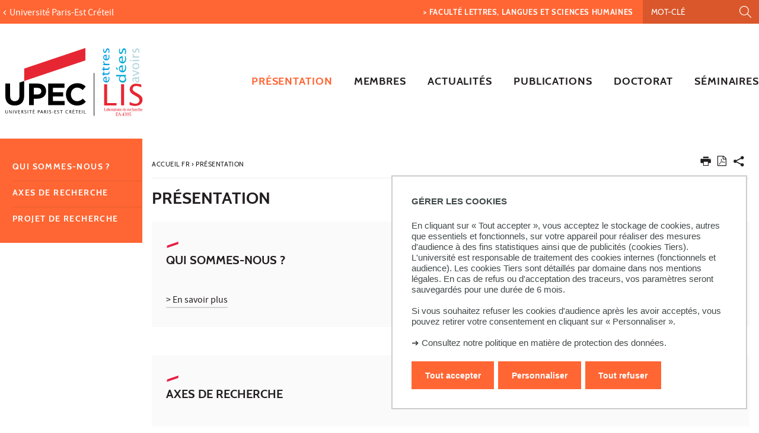

--- FILE ---
content_type: image/svg+xml
request_url: https://lis.u-pec.fr/uas/lis/LOGO/LIS-Logo-Accueil-240x130px.svg
body_size: 34798
content:
<?xml version="1.0" encoding="utf-8"?>
<!-- Generator: Adobe Illustrator 15.1.0, SVG Export Plug-In  -->
<!DOCTYPE svg PUBLIC "-//W3C//DTD SVG 1.1//EN" "http://www.w3.org/Graphics/SVG/1.1/DTD/svg11.dtd" [
	<!ENTITY ns_flows "http://ns.adobe.com/Flows/1.0/">
]>
<svg version="1.1"
	 xmlns="http://www.w3.org/2000/svg" xmlns:xlink="http://www.w3.org/1999/xlink" xmlns:a="http://ns.adobe.com/AdobeSVGViewerExtensions/3.0/"
	 x="0px" y="0px" width="240px" height="130px" viewBox="-3.999 -9 240 130" enable-background="new -3.999 -9 240 130"
	 xml:space="preserve">
<defs>
</defs>
<path d="M39.945,60.117h14.892c8.699,0,13.961,5.157,13.961,12.605v0.102c0,8.44-6.565,12.812-14.741,12.812h-6.091v10.938h-8.021
	V60.117z M54.319,78.502c4.009,0,6.352-2.396,6.352-5.521v-0.106c0-3.59-2.499-5.516-6.512-5.516h-6.193v11.144H54.319z"/>
<path d="M72.35,60.117h27.495v7.136H80.319v7.396h17.185v7.14H80.319v7.653h19.789v7.133H72.35V60.117z"/>
<path d="M102.167,78.448v-0.106c0-10.356,7.815-18.842,19.012-18.842c6.874,0,10.988,2.286,14.374,5.617l-5.105,5.886
	c-2.812-2.553-5.675-4.111-9.322-4.111c-6.143,0-10.573,5.097-10.573,11.349v0.102c0,6.254,4.322,11.461,10.573,11.461
	c4.168,0,6.72-1.667,9.585-4.272l5.104,5.158c-3.749,4.012-7.919,6.508-14.948,6.508C110.143,97.196,102.167,88.916,102.167,78.448z
	"/>
<path d="M23.748,81c0,5.783-2.968,8.75-7.863,8.75c-4.896,0-7.863-3.07-7.863-9.008V60.117H0v20.834
	c0,10.728,5.99,16.192,15.78,16.192c9.79,0,15.987-5.416,15.987-16.456l0.063-24.974l-8.083,2.755V81z"/>
<polygon fill="#E62733" points="31.841,34.665 31.841,55.156 31.853,55.673 134.978,21.03 134.978,0 "/>
<polygon points="150.152,114.546 149.197,114.546 149.197,42.18 150.152,42.18 150.152,114.546 "/>
<g>
	<g>
		<path d="M0.899,104.993v3.365c0,0.94,0.172,1.671,1.295,1.671c1.122,0,1.203-0.753,1.203-1.655v-3.381h0.634v3.636
			c0,1.175-0.528,1.944-1.868,1.944c-1.37,0-1.989-0.727-1.989-1.944v-3.636H0.899z"/>
		<path d="M6.377,104.993h0.731l2.756,4.298h0.014v-4.298h0.633v5.442H9.789l-2.764-4.301H7.01v4.301H6.377V104.993z"/>
		<path d="M12.897,104.993h0.723v5.442h-0.723V104.993z"/>
		<path d="M18.151,110.436h-0.723l-2.063-5.442h0.775l1.709,4.516l1.642-4.516h0.633L18.151,110.436z"/>
		<path d="M21.869,104.993h2.998v0.539h-2.275v1.793h1.913v0.544h-1.913v2.022h2.433v0.544h-3.156V104.993z"/>
		<path d="M26.889,104.993h1.763c0.557,0,1.469,0.294,1.469,1.367c0,0.672-0.49,1.31-1.116,1.529l1.816,2.546h-0.896l-1.575-2.31
			h-0.737v2.31h-0.725V104.993z M27.614,107.552c0.096,0.015,0.202,0.028,0.308,0.028c0.91,0,1.431-0.396,1.431-1.197
			c0-0.525-0.429-0.851-1.024-0.851h-0.714V107.552z"/>
		<path d="M32.257,109.594c0.489,0.23,0.971,0.436,1.528,0.436c0.535,0,1.017-0.318,1.017-0.882c0-1.316-2.515-1.304-2.515-2.846
			c0-0.474,0.368-1.445,1.634-1.445c0.437,0,0.858,0.067,1.272,0.217v0.67c-0.422-0.163-0.829-0.349-1.288-0.349
			c-0.662,0-0.941,0.479-0.941,0.776c0,1.116,2.56,1.208,2.56,2.85c0,0.526-0.385,1.553-1.852,1.553
			c-0.482,0-0.958-0.109-1.416-0.251V109.594z"/>
		<path d="M37.594,104.993h0.723v5.442h-0.723V104.993z"/>
		<path d="M41.999,105.532H40.07v-0.539h4.578v0.539h-1.928v4.903h-0.722V105.532z"/>
		<path d="M46.409,104.993h2.997v0.539h-2.274v1.793h1.913v0.544h-1.913v2.022h2.432v0.544h-3.155V104.993z M47.899,103.479h0.82
			l-1.001,1.085h-0.632L47.899,103.479z"/>
		<path d="M54.688,104.993h1.763c0.784,0,1.521,0.38,1.521,1.415c0,1.533-1.272,1.873-2.56,1.857v2.17h-0.724V104.993z
			 M55.412,107.728c1.084,0.057,1.792-0.263,1.792-1.259c0-0.686-0.513-0.937-0.949-0.937h-0.843V107.728z"/>
		<path d="M60.877,104.993H61.6l2.154,5.442h-0.775l-0.618-1.546h-2.395l-0.61,1.546h-0.633L60.877,104.993z M62.15,108.352
			l-0.987-2.487l-0.978,2.487H62.15z"/>
		<path d="M65.499,104.993h1.762c0.557,0,1.469,0.294,1.469,1.367c0,0.672-0.49,1.31-1.115,1.529l1.815,2.546h-0.896l-1.574-2.31
			h-0.738v2.31h-0.723V104.993z M66.221,107.552c0.099,0.015,0.203,0.028,0.31,0.028c0.911,0,1.431-0.396,1.431-1.197
			c0-0.525-0.43-0.851-1.024-0.851h-0.716V107.552z"/>
		<path d="M71.204,104.993h0.723v5.442h-0.723V104.993z"/>
		<path d="M73.974,109.594c0.49,0.23,0.972,0.436,1.529,0.436c0.535,0,1.016-0.318,1.016-0.882c0-1.316-2.514-1.304-2.514-2.846
			c0-0.474,0.369-1.445,1.634-1.445c0.437,0,0.858,0.067,1.272,0.217v0.67c-0.422-0.163-0.829-0.349-1.288-0.349
			c-0.661,0-0.941,0.479-0.941,0.776c0,1.116,2.561,1.208,2.561,2.85c0,0.526-0.385,1.553-1.853,1.553
			c-0.482,0-0.956-0.109-1.416-0.251V109.594z"/>
		<path d="M78.995,107.896h1.634v0.543h-1.634V107.896z"/>
		<path d="M82.698,104.993h2.998v0.539h-2.275v1.793h1.912v0.544h-1.912v2.022h2.433v0.544h-3.156V104.993z"/>
		<path d="M87.381,109.594c0.489,0.23,0.971,0.436,1.528,0.436c0.535,0,1.017-0.318,1.017-0.882c0-1.316-2.515-1.304-2.515-2.846
			c0-0.474,0.369-1.445,1.634-1.445c0.436,0,0.858,0.067,1.273,0.217v0.67c-0.422-0.163-0.83-0.349-1.288-0.349
			c-0.663,0-0.941,0.479-0.941,0.776c0,1.116,2.56,1.208,2.56,2.85c0,0.526-0.385,1.553-1.853,1.553
			c-0.482,0-0.956-0.109-1.415-0.251V109.594z"/>
		<path d="M94.013,105.532h-1.927v-0.539h4.577v0.539h-1.927v4.903h-0.723V105.532z"/>
		<path d="M105.795,105.79c-0.55-0.19-1.123-0.396-1.846-0.396c-1.326,0-1.755,1.193-1.755,2.324c0,1.12,0.43,2.311,1.755,2.311
			c0.79,0,1.31-0.205,1.846-0.512v0.625c-0.566,0.331-1.123,0.431-1.846,0.431c-1.688,0-2.523-1.297-2.523-2.854
			c0-1.568,0.843-2.862,2.523-2.862c0.669,0,1.264,0.104,1.846,0.248V105.79z"/>
		<path d="M107.893,104.993h1.763c0.556,0,1.468,0.294,1.468,1.367c0,0.672-0.49,1.31-1.115,1.529l1.816,2.546h-0.897l-1.574-2.31
			h-0.738v2.31h-0.723V104.993z M108.616,107.552c0.098,0.015,0.203,0.028,0.309,0.028c0.91,0,1.431-0.396,1.431-1.197
			c0-0.525-0.429-0.851-1.024-0.851h-0.716V107.552z"/>
		<path d="M113.599,104.993h2.996v0.539h-2.274v1.793h1.913v0.544h-1.913v2.022h2.434v0.544h-3.156V104.993z M115.089,103.479h0.821
			l-1.001,1.085h-0.633L115.089,103.479z"/>
		<path d="M119.915,105.532h-1.928v-0.539h4.578v0.539h-1.927v4.903h-0.724V105.532z"/>
		<path d="M124.325,104.993h2.998v0.539h-2.275v1.793h1.913v0.544h-1.913v2.022h2.434v0.544h-3.156V104.993z"/>
		<path d="M129.346,104.993h0.722v5.442h-0.722V104.993z"/>
		<path d="M132.456,104.993h0.722v4.898h2.454v0.544h-3.176V104.993z"/>
	</g>
</g>
<path fill="#E62733" d="M166.624,96.875V61.208h5.061v31.886h15.836v3.781H166.624z"/>
<path fill="#E62733" d="M195.207,96.875V61.208h5.063v35.667H195.207z"/>
<path fill="#E62733" d="M209.572,96.198v-5.011c2.874,1.316,4.978,2.113,6.302,2.386c1.326,0.272,2.553,0.41,3.686,0.41
	c2.052,0,3.672-0.558,4.859-1.676c1.188-1.115,1.781-2.453,1.781-4.013c0-1.172-0.311-2.256-0.93-3.251
	c-0.639-0.981-2.209-2.178-4.709-3.593l-2.47-1.421c-3.293-1.863-5.502-3.566-6.633-5.109c-1.131-1.542-1.695-3.254-1.695-5.136
	c0-1.685,0.449-3.267,1.343-4.746c0.897-1.476,2.104-2.636,3.612-3.468c1.509-0.838,3.41-1.256,5.704-1.256
	c2.76,0,5.674,0.459,8.743,1.374v4.628c-2.669-1.046-4.502-1.676-5.497-1.894c-0.994-0.216-1.983-0.325-2.971-0.325
	c-2.071,0-3.604,0.54-4.598,1.615c-0.996,1.078-1.491,2.178-1.491,3.304c0,0.768,0.234,1.552,0.705,2.348
	c0.471,0.797,1.104,1.479,1.898,2.048c0.797,0.571,1.886,1.251,3.275,2.037l2.566,1.447c3.324,1.878,5.541,3.599,6.657,5.155
	c1.111,1.577,1.671,3.384,1.671,5.424c0,2.78-1.063,5.19-3.183,7.23c-2.125,2.04-5.251,3.059-9.381,3.059
	c-1.274,0-2.511-0.083-3.704-0.252C213.921,97.344,212.071,96.907,209.572,96.198z"/>
<path fill="#009FE3" d="M175.073,48.713c0.371,1.423,0.558,2.642,0.558,3.654c0,1.819-0.528,3.249-1.585,4.291
	c-1.055,1.042-2.301,1.564-3.737,1.564c-0.948,0-1.849-0.231-2.703-0.69c-0.854-0.46-1.489-1.063-1.904-1.804
	c-0.414-0.746-0.621-1.621-0.621-2.626c0-1.352,0.418-2.429,1.252-3.235c0.837-0.805,2.089-1.208,3.753-1.208l0.559,0.01v7.415
	c0.892-0.115,1.579-0.338,2.061-0.669c0.483-0.333,0.86-0.775,1.129-1.328c0.27-0.552,0.404-1.254,0.404-2.106
	c0-0.432-0.032-0.863-0.098-1.293c-0.064-0.428-0.236-1.088-0.516-1.976H175.073z M169.267,55.989v-5.236
	c-1.008,0-1.729,0.231-2.164,0.695c-0.434,0.462-0.651,1.055-0.651,1.776c0,0.823,0.236,1.468,0.705,1.929
	C167.623,55.616,168.328,55.896,169.267,55.989z"/>
<path fill="#009FE3" d="M175.398,40.044c0.154,0.645,0.232,1.205,0.232,1.678c0,1.034-0.263,1.857-0.784,2.466
	c-0.525,0.608-1.271,0.913-2.234,0.913h-5.926v1.444h-1.374v-1.444h-1.831l-0.176-2.093h2.007v-3.017h1.374v3.017h5.59
	c0.707,0,1.213-0.155,1.521-0.468c0.305-0.312,0.457-0.806,0.457-1.487c0-0.275-0.039-0.613-0.119-1.009H175.398z"/>
<path fill="#009FE3" d="M175.398,31.908c0.154,0.644,0.232,1.204,0.232,1.679c0,1.034-0.263,1.855-0.784,2.464
	c-0.525,0.609-1.271,0.914-2.234,0.914h-5.926v1.444h-1.374v-1.444h-1.831l-0.176-2.093h2.007v-3.017h1.374v3.017h5.59
	c0.707,0,1.213-0.156,1.521-0.468c0.305-0.311,0.457-0.807,0.457-1.487c0-0.276-0.039-0.612-0.119-1.009H175.398z"/>
<path fill="#009FE3" d="M175.398,28.913h-10.086V26.82h1.886c-0.676-0.397-1.196-0.913-1.565-1.546s-0.553-1.322-0.553-2.067
	c0-0.211,0.015-0.436,0.048-0.669h1.707c-0.105,0.354-0.157,0.673-0.157,0.957c0,0.658,0.172,1.265,0.518,1.822
	c0.344,0.556,0.857,1.056,1.547,1.503h6.656V28.913z"/>
<path fill="#009FE3" d="M175.073,11.417c0.371,1.422,0.558,2.641,0.558,3.655c0,1.817-0.528,3.248-1.585,4.289
	c-1.055,1.043-2.301,1.563-3.737,1.563c-0.948,0-1.849-0.229-2.703-0.69c-0.854-0.46-1.489-1.062-1.904-1.805
	c-0.414-0.744-0.621-1.618-0.621-2.625c0-1.351,0.418-2.428,1.252-3.233c0.837-0.805,2.089-1.208,3.753-1.208l0.559,0.011v7.415
	c0.892-0.115,1.579-0.339,2.061-0.671c0.483-0.332,0.86-0.774,1.129-1.326c0.27-0.553,0.404-1.255,0.404-2.106
	c0-0.433-0.032-0.863-0.098-1.293c-0.064-0.43-0.236-1.088-0.516-1.976H175.073z M169.267,18.693v-5.238
	c-1.008,0-1.729,0.232-2.164,0.695c-0.434,0.462-0.651,1.055-0.651,1.775c0,0.824,0.236,1.467,0.705,1.931
	C167.623,18.32,168.328,18.599,169.267,18.693z"/>
<path fill="#009FE3" d="M175.043,8.314h-1.68c0.595-1.366,0.891-2.556,0.891-3.57c0-0.594-0.141-1.091-0.427-1.493
	c-0.285-0.399-0.642-0.6-1.069-0.6c-0.267,0-0.526,0.1-0.781,0.298c-0.254,0.199-0.511,0.656-0.772,1.373l-0.456,1.224
	c-0.339,0.943-0.736,1.631-1.188,2.063c-0.446,0.434-0.994,0.65-1.645,0.65c-0.813,0-1.488-0.337-2.028-1.012
	c-0.538-0.675-0.808-1.673-0.808-2.995c0-0.647,0.077-1.446,0.232-2.398l0.074-0.436h1.533c-0.311,1.174-0.468,2.108-0.468,2.806
	c0,0.676,0.129,1.181,0.383,1.515c0.256,0.334,0.556,0.501,0.903,0.501c0.271,0,0.517-0.113,0.733-0.34
	c0.225-0.22,0.443-0.617,0.66-1.191l0.372-1.012c0.503-1.354,0.999-2.217,1.489-2.585c0.488-0.37,1.022-0.554,1.597-0.554
	c0.553,0,1.063,0.172,1.535,0.514c0.472,0.345,0.84,0.851,1.106,1.52c0.266,0.669,0.399,1.414,0.399,2.235
	C175.63,5.786,175.435,6.948,175.043,8.314z"/>
<g>
	<g>
		<path fill="#00ABD7" d="M203.44,48.004h-2.163c0.807,0.533,1.411,1.201,1.82,2.002c0.406,0.803,0.607,1.742,0.607,2.814
			c0,1.775-0.522,3.153-1.563,4.132c-1.045,0.979-2.412,1.472-4.103,1.472c-1.826,0-3.343-0.55-4.558-1.652
			c-1.211-1.099-1.818-2.603-1.818-4.509c0-0.561,0.053-1.09,0.158-1.598c0.107-0.505,0.255-0.956,0.451-1.351
			c0.194-0.395,0.514-0.831,0.96-1.31h-6.53v-2.625h16.738V48.004z M194.665,48.004c-0.638,0.906-1.035,1.624-1.194,2.152
			c-0.16,0.527-0.238,1.099-0.238,1.711c0,1.28,0.428,2.229,1.284,2.846c0.856,0.616,1.96,0.925,3.31,0.925
			c1.254,0,2.24-0.273,2.961-0.819c0.724-0.547,1.085-1.393,1.085-2.537c0-0.729-0.159-1.45-0.479-2.166
			c-0.315-0.716-0.791-1.417-1.42-2.111H194.665z"/>
		<path fill="#00ABD7" d="M189.838,37.679l-3.137-2.878v-2.878l3.137,3.513V37.679z M203.069,29.325
			c0.426,1.784,0.636,3.313,0.636,4.583c0,2.281-0.603,4.074-1.808,5.381c-1.204,1.307-2.627,1.96-4.265,1.96
			c-1.083,0-2.112-0.289-3.086-0.865c-0.976-0.576-1.7-1.332-2.172-2.265c-0.477-0.932-0.712-2.029-0.712-3.292
			c0-1.695,0.478-3.046,1.431-4.056c0.954-1.009,2.383-1.513,4.283-1.513l0.637,0.012v9.301c1.017-0.146,1.803-0.427,2.353-0.842
			c0.551-0.417,0.979-0.971,1.288-1.664c0.307-0.692,0.461-1.573,0.461-2.641c0-0.543-0.037-1.084-0.11-1.622
			c-0.074-0.538-0.271-1.365-0.589-2.478H203.069z M196.445,38.451v-6.568c-1.153,0-1.978,0.29-2.472,0.871
			c-0.495,0.582-0.741,1.324-0.741,2.229c0,1.034,0.267,1.84,0.8,2.421C194.566,37.982,195.368,38.332,196.445,38.451z"/>
		<path fill="#00ABD7" d="M203.069,14.123c0.426,1.785,0.636,3.312,0.636,4.583c0,2.281-0.603,4.074-1.808,5.381
			c-1.204,1.306-2.627,1.961-4.265,1.961c-1.083,0-2.112-0.288-3.086-0.866c-0.976-0.576-1.7-1.331-2.172-2.264
			c-0.477-0.933-0.712-2.03-0.712-3.292c0-1.695,0.478-3.046,1.431-4.056c0.954-1.01,2.383-1.514,4.283-1.514l0.637,0.013v9.3
			c1.017-0.146,1.803-0.427,2.353-0.842c0.551-0.417,0.979-0.971,1.288-1.664c0.307-0.692,0.461-1.572,0.461-2.641
			c0-0.542-0.037-1.083-0.11-1.622c-0.074-0.539-0.271-1.365-0.589-2.479H203.069z M196.445,23.25V16.68
			c-1.153,0-1.978,0.291-2.472,0.872c-0.495,0.58-0.741,1.324-0.741,2.228c0,1.033,0.267,1.839,0.8,2.42
			C194.566,22.781,195.368,23.13,196.445,23.25z"/>
		<path fill="#00ABD7" d="M203.039,10.232h-1.92c0.679-1.714,1.018-3.207,1.018-4.477c0-0.746-0.163-1.371-0.487-1.872
			c-0.325-0.501-0.733-0.753-1.222-0.753c-0.305,0-0.602,0.124-0.893,0.374c-0.288,0.249-0.584,0.825-0.88,1.722l-0.52,1.535
			c-0.39,1.184-0.841,2.047-1.359,2.59c-0.509,0.543-1.136,0.814-1.877,0.814c-0.927,0-1.697-0.423-2.314-1.269
			c-0.615-0.847-0.922-2.099-0.922-3.756c0-0.811,0.088-1.814,0.266-3.007l0.083-0.548h1.749c-0.352,1.473-0.528,2.645-0.528,3.52
			c0,0.848,0.145,1.481,0.436,1.9c0.289,0.419,0.632,0.629,1.028,0.629c0.312,0,0.592-0.143,0.838-0.427
			c0.257-0.276,0.507-0.774,0.755-1.495l0.424-1.268c0.573-1.7,1.139-2.781,1.698-3.244c0.56-0.463,1.168-0.694,1.824-0.694
			c0.631,0,1.213,0.215,1.752,0.646c0.535,0.431,0.957,1.066,1.262,1.906c0.305,0.838,0.456,1.774,0.456,2.805
			C203.705,7.062,203.482,8.519,203.039,10.232z"/>
	</g>
</g>
<g>
	<g>
		<path fill="#B3D5DC" d="M224.294,51.585c0.549,0.606,0.966,1.205,1.245,1.792c0.279,0.591,0.417,1.168,0.417,1.733
			c0,0.794-0.259,1.529-0.777,2.214c-0.515,0.681-1.269,1.021-2.262,1.021c-1.089,0-1.987-0.475-2.697-1.426
			c-0.71-0.952-1.065-2.472-1.065-4.563v-0.476h-1.34c-0.532,0-0.919,0.072-1.162,0.219c-0.242,0.144-0.431,0.37-0.567,0.678
			s-0.204,0.691-0.204,1.148c0,1.057,0.327,2.211,0.978,3.462h-1.661c-0.55-1.37-0.826-2.659-0.826-3.871
			c0-0.661,0.104-1.269,0.312-1.822c0.208-0.556,0.534-0.997,0.98-1.326c0.445-0.331,1.163-0.498,2.147-0.498h5.021
			c0.56,0,0.937-0.043,1.13-0.131c0.192-0.088,0.344-0.214,0.444-0.373c0.1-0.16,0.153-0.345,0.153-0.556
			c0-0.087-0.015-0.217-0.041-0.388l1.11-0.143c0.219,0.457,0.327,0.959,0.327,1.512c0,0.366-0.119,0.72-0.358,1.059
			C225.363,51.191,224.927,51.436,224.294,51.585z M223.204,51.881h-2.867l-0.02,0.654c0,1.078,0.204,1.98,0.611,2.71
			c0.408,0.729,0.963,1.093,1.664,1.093c0.481,0,0.889-0.18,1.224-0.537c0.334-0.357,0.498-0.773,0.498-1.255
			c0-0.429-0.093-0.866-0.278-1.311C223.847,52.791,223.57,52.341,223.204,51.881z"/>
		<path fill="#B3D5DC" d="M225.702,43.554l-11.077,4.12v-2.015l8.619-3.216l-8.619-3.404v-1.869l11.077,4.375V43.554z"/>
		<path fill="#B3D5DC" d="M225.957,30.632c0,1.056-0.215,1.973-0.649,2.751c-0.431,0.779-1.11,1.397-2.04,1.853
			c-0.929,0.456-1.964,0.684-3.108,0.684c-1.074,0-2.074-0.208-2.996-0.624c-0.923-0.415-1.617-1.018-2.088-1.811
			c-0.469-0.792-0.703-1.744-0.703-2.854c0-1.055,0.213-1.974,0.644-2.756c0.428-0.782,1.108-1.4,2.04-1.853
			c0.934-0.452,1.967-0.679,3.104-0.679c1.09,0,2.096,0.21,3.017,0.632c0.921,0.423,1.615,1.027,2.081,1.813
			C225.724,28.575,225.957,29.523,225.957,30.632z M224.447,30.637c0-1.002-0.373-1.78-1.117-2.333
			c-0.746-0.553-1.803-0.829-3.171-0.829c-1.374,0-2.432,0.277-3.171,0.834c-0.738,0.556-1.106,1.332-1.106,2.327
			c0,0.996,0.368,1.77,1.106,2.323c0.739,0.552,1.797,0.828,3.171,0.828c1.368,0,2.425-0.276,3.171-0.828
			C224.074,32.407,224.447,31.633,224.447,30.637z"/>
		<path fill="#B3D5DC" d="M212.617,22.214h-2.007v-2.009h2.007V22.214z M225.702,22.214h-11.077v-2.009h11.077V22.214z"/>
		<path fill="#B3D5DC" d="M225.702,16.176h-11.077v-2.01h2.073c-0.742-0.38-1.314-0.875-1.72-1.484
			c-0.405-0.607-0.606-1.269-0.606-1.982c0-0.205,0.017-0.418,0.052-0.644h1.875c-0.115,0.34-0.173,0.646-0.173,0.919
			c0,0.632,0.189,1.215,0.567,1.749c0.376,0.534,0.942,1.015,1.699,1.442h7.31V16.176z"/>
		<path fill="#B3D5DC" d="M225.315,8.038h-1.846c0.651-1.312,0.978-2.455,0.978-3.426c0-0.571-0.156-1.049-0.469-1.433
			c-0.313-0.385-0.705-0.577-1.174-0.577c-0.293,0-0.578,0.097-0.86,0.287c-0.277,0.191-0.56,0.63-0.846,1.319l-0.501,1.174
			c-0.375,0.906-0.809,1.567-1.305,1.982c-0.492,0.416-1.093,0.623-1.808,0.623c-0.893,0-1.633-0.324-2.224-0.972
			c-0.595-0.648-0.89-1.606-0.89-2.875c0-0.62,0.084-1.388,0.253-2.301l0.084-0.419h1.682c-0.34,1.127-0.509,2.024-0.509,2.693
			c0,0.649,0.14,1.134,0.417,1.455c0.28,0.32,0.61,0.482,0.991,0.482c0.299,0,0.569-0.11,0.807-0.327
			c0.244-0.211,0.487-0.593,0.725-1.145l0.409-0.971c0.551-1.301,1.097-2.128,1.633-2.483c0.539-0.353,1.124-0.531,1.754-0.531
			c0.607,0,1.168,0.165,1.685,0.495c0.52,0.331,0.925,0.816,1.218,1.459c0.29,0.642,0.438,1.358,0.438,2.146
			C225.957,5.611,225.743,6.726,225.315,8.038z"/>
	</g>
</g>
<path fill="#E62733" d="M170.101,106.322h-3.472v-0.201l0.063-0.002c0.26-0.02,0.416-0.057,0.465-0.113
	c0.048-0.056,0.071-0.231,0.071-0.523v-3.122c0-0.294-0.023-0.469-0.071-0.526c-0.049-0.053-0.205-0.09-0.465-0.108l-0.063-0.007
	v-0.2h1.881v0.2l-0.061,0.007c-0.264,0.019-0.418,0.056-0.465,0.108c-0.049,0.058-0.073,0.232-0.073,0.526v3.122
	c0,0.287,0.022,0.454,0.066,0.497c0.044,0.042,0.209,0.064,0.5,0.064h0.495c0.392,0,0.617-0.022,0.672-0.068
	c0.059-0.043,0.095-0.228,0.112-0.548l0.002-0.064h0.342V106.322z"/>
<path fill="#E62733" d="M172.029,105.842c-0.381,0.375-0.758,0.563-1.129,0.563c-0.3,0-0.549-0.097-0.746-0.284
	c-0.2-0.189-0.3-0.429-0.3-0.715c0-0.332,0.13-0.605,0.389-0.813c0.298-0.238,0.799-0.357,1.507-0.357h0.134v-0.439
	c0-0.554-0.211-0.833-0.634-0.833c-0.197,0-0.371,0.062-0.522,0.184c-0.09,0.07-0.146,0.222-0.17,0.45l-0.002,0.061h-0.435v-0.646
	c0.447-0.196,0.868-0.294,1.252-0.294c0.766,0,1.149,0.351,1.149,1.057v1.57c0,0.282,0.025,0.481,0.073,0.596
	c0.049,0.114,0.134,0.173,0.254,0.173c0.045,0,0.101-0.011,0.173-0.031l0.019,0.241c-0.152,0.054-0.291,0.082-0.412,0.082
	C172.314,106.404,172.114,106.217,172.029,105.842z M171.883,105.768v-1.333h-0.15c-0.378,0-0.671,0.078-0.883,0.233
	c-0.213,0.157-0.319,0.372-0.319,0.646c0,0.203,0.066,0.371,0.198,0.509c0.132,0.133,0.298,0.201,0.495,0.201
	C171.41,106.024,171.63,105.939,171.883,105.768z"/>
<path fill="#E62733" d="M172.992,106.36v-4.322c0-0.292-0.022-0.468-0.071-0.525c-0.049-0.056-0.203-0.093-0.467-0.11l-0.061-0.004
	v-0.202h1.239v2.26c0.16-0.246,0.345-0.431,0.551-0.555c0.207-0.123,0.437-0.185,0.688-0.185c0.398,0,0.715,0.155,0.951,0.472
	c0.236,0.313,0.354,0.734,0.354,1.265c0,0.591-0.136,1.062-0.405,1.42c-0.271,0.353-0.63,0.531-1.078,0.531
	c-0.205,0-0.397-0.039-0.574-0.121c-0.179-0.079-0.34-0.2-0.487-0.36h-0.039l-0.079,0.438H172.992z M173.632,105.67
	c0.171,0.125,0.339,0.219,0.502,0.282c0.161,0.063,0.32,0.094,0.477,0.094c0.297,0,0.52-0.118,0.667-0.354
	c0.147-0.235,0.221-0.588,0.221-1.063c0-0.5-0.071-0.874-0.213-1.127c-0.145-0.249-0.361-0.375-0.647-0.375
	c-0.193,0-0.373,0.048-0.54,0.139c-0.167,0.094-0.323,0.231-0.466,0.416V105.67z"/>
<path fill="#E62733" d="M177.876,106.404c-0.519,0-0.93-0.165-1.23-0.496c-0.301-0.33-0.451-0.781-0.451-1.352
	c0-0.567,0.15-1.018,0.451-1.347c0.301-0.331,0.712-0.493,1.23-0.493c0.52,0,0.933,0.162,1.229,0.493
	c0.301,0.329,0.452,0.779,0.452,1.347c0,0.57-0.152,1.021-0.453,1.352C178.805,106.239,178.395,106.404,177.876,106.404z
	 M177.874,106.206c0.29,0,0.528-0.155,0.719-0.467c0.191-0.312,0.287-0.703,0.287-1.178c0-0.473-0.096-0.863-0.287-1.178
	c-0.19-0.313-0.429-0.47-0.719-0.47c-0.286,0-0.523,0.156-0.715,0.47c-0.19,0.314-0.285,0.705-0.285,1.178
	c0,0.475,0.095,0.866,0.284,1.178C177.348,106.051,177.586,106.206,177.874,106.206z"/>
<path fill="#E62733" d="M180.573,103.758v1.725c0,0.292,0.027,0.468,0.078,0.526c0.05,0.056,0.206,0.094,0.465,0.11l0.139,0.002
	v0.201h-1.921v-0.201l0.063-0.002c0.26-0.02,0.417-0.057,0.467-0.113c0.047-0.056,0.071-0.231,0.071-0.523v-1.843
	c0-0.293-0.024-0.468-0.071-0.524c-0.05-0.057-0.207-0.095-0.467-0.113l-0.063-0.004v-0.2h1.239v0.661
	c0.294-0.496,0.675-0.742,1.148-0.742c0.063,0,0.137,0.012,0.217,0.034v0.966h-0.361l-0.003-0.06
	c-0.023-0.201-0.047-0.322-0.063-0.358c-0.02-0.037-0.069-0.056-0.15-0.056C181.043,103.243,180.778,103.414,180.573,103.758z"/>
<path fill="#E62733" d="M183.974,105.842c-0.381,0.375-0.758,0.563-1.129,0.563c-0.3,0-0.55-0.097-0.748-0.284
	c-0.198-0.189-0.298-0.429-0.298-0.715c0-0.332,0.131-0.605,0.389-0.813c0.297-0.238,0.798-0.357,1.507-0.357h0.133v-0.439
	c0-0.554-0.211-0.833-0.634-0.833c-0.197,0-0.371,0.062-0.522,0.184c-0.089,0.07-0.145,0.222-0.169,0.45l-0.002,0.061h-0.436v-0.646
	c0.449-0.196,0.866-0.294,1.253-0.294c0.766,0,1.147,0.351,1.147,1.057v1.57c0,0.282,0.026,0.481,0.074,0.596
	c0.049,0.114,0.134,0.173,0.256,0.173c0.042,0,0.101-0.011,0.171-0.031l0.021,0.241c-0.154,0.054-0.292,0.082-0.414,0.082
	C184.257,106.404,184.059,106.217,183.974,105.842z M183.828,105.768v-1.333h-0.15c-0.377,0-0.671,0.078-0.883,0.233
	c-0.212,0.157-0.318,0.372-0.318,0.646c0,0.203,0.066,0.371,0.197,0.509c0.134,0.133,0.297,0.201,0.495,0.201
	C183.355,106.024,183.574,105.939,183.828,105.768z"/>
<path fill="#E62733" d="M186.758,106.303c-0.162,0.067-0.317,0.102-0.462,0.102c-0.376,0-0.649-0.096-0.82-0.283
	c-0.174-0.188-0.261-0.487-0.261-0.899v-2.16h-0.517v-0.264h0.517v-0.639l0.641-0.161v0.8h0.984v0.264h-0.984v2.243
	c0,0.305,0.041,0.521,0.121,0.647c0.081,0.129,0.218,0.19,0.41,0.19c0.104,0,0.227-0.031,0.371-0.099V106.303z"/>
<path fill="#E62733" d="M188.359,106.404c-0.519,0-0.93-0.165-1.229-0.496c-0.301-0.33-0.451-0.781-0.451-1.352
	c0-0.567,0.15-1.018,0.451-1.347c0.3-0.331,0.711-0.493,1.229-0.493c0.522,0,0.934,0.162,1.232,0.493
	c0.301,0.329,0.45,0.779,0.45,1.347c0,0.57-0.15,1.021-0.451,1.352C189.288,106.239,188.878,106.404,188.359,106.404z
	 M188.358,106.206c0.289,0,0.528-0.155,0.719-0.467s0.286-0.703,0.286-1.178c0-0.473-0.096-0.863-0.286-1.178
	c-0.19-0.313-0.43-0.47-0.719-0.47c-0.286,0-0.524,0.156-0.715,0.47c-0.19,0.314-0.285,0.705-0.285,1.178
	c0,0.475,0.094,0.866,0.283,1.178C187.832,106.051,188.07,106.206,188.358,106.206z"/>
<path fill="#E62733" d="M191.058,102.798v2.685c0,0.295,0.023,0.47,0.069,0.526c0.049,0.054,0.205,0.091,0.471,0.11l0.061,0.002
	v0.201h-1.841v-0.201l0.063-0.002c0.26-0.02,0.416-0.057,0.464-0.113c0.05-0.056,0.073-0.231,0.073-0.523v-1.843
	c0-0.293-0.023-0.468-0.073-0.524c-0.048-0.057-0.204-0.095-0.464-0.113l-0.063-0.004v-0.2H191.058z M190.418,102.159v-0.641h0.64
	v0.641H190.418z"/>
<path fill="#E62733" d="M192.436,103.758v1.725c0,0.292,0.023,0.468,0.075,0.526c0.052,0.056,0.206,0.094,0.464,0.11l0.143,0.002
	v0.201h-1.923v-0.201l0.062-0.002c0.262-0.02,0.417-0.057,0.468-0.113c0.047-0.056,0.071-0.231,0.071-0.523v-1.843
	c0-0.293-0.024-0.468-0.071-0.524c-0.051-0.057-0.206-0.095-0.468-0.113l-0.062-0.004v-0.2h1.241v0.661
	c0.291-0.496,0.673-0.742,1.145-0.742c0.065,0,0.137,0.012,0.219,0.034v0.966h-0.362l-0.003-0.06
	c-0.023-0.201-0.043-0.322-0.062-0.358c-0.021-0.037-0.069-0.056-0.148-0.056C192.903,103.243,192.64,103.414,192.436,103.758z"/>
<path fill="#E62733" d="M196.516,106.164c-0.407,0.161-0.779,0.24-1.114,0.24c-0.518,0-0.937-0.175-1.26-0.523
	c-0.324-0.349-0.485-0.803-0.485-1.358c0-0.527,0.145-0.962,0.435-1.299c0.29-0.338,0.661-0.507,1.116-0.507
	c0.421,0,0.741,0.142,0.969,0.425c0.227,0.282,0.34,0.686,0.34,1.21v0.063h-2.153c0,0.549,0.096,0.965,0.288,1.244
	c0.192,0.281,0.476,0.421,0.852,0.421c0.396,0,0.733-0.082,1.014-0.242V106.164z M194.377,104.216h1.461l0.002-0.144
	c0-0.408-0.051-0.704-0.158-0.885c-0.106-0.183-0.28-0.273-0.519-0.273c-0.242,0-0.433,0.12-0.575,0.355
	C194.449,103.504,194.377,103.82,194.377,104.216z"/>
<path fill="#E62733" d="M200.453,106.322v-0.659c-0.153,0.247-0.336,0.431-0.543,0.555c-0.207,0.122-0.437,0.187-0.694,0.187
	c-0.398,0-0.717-0.157-0.952-0.474c-0.236-0.313-0.354-0.737-0.354-1.269c0-0.59,0.136-1.061,0.407-1.415
	c0.27-0.354,0.628-0.53,1.078-0.53c0.205,0,0.396,0.04,0.573,0.119c0.178,0.081,0.34,0.201,0.484,0.36v-1.158
	c0-0.296-0.021-0.471-0.069-0.527c-0.046-0.056-0.201-0.091-0.468-0.108l-0.061-0.004v-0.202h1.239v4.286
	c0,0.295,0.023,0.47,0.068,0.526c0.047,0.054,0.204,0.091,0.469,0.11l0.063,0.002v0.201H200.453z M200.453,103.448
	c-0.164-0.127-0.33-0.222-0.492-0.282c-0.163-0.061-0.322-0.092-0.479-0.092c-0.299,0-0.521,0.117-0.67,0.353
	c-0.149,0.234-0.223,0.588-0.223,1.062c0,0.502,0.072,0.877,0.216,1.129c0.145,0.249,0.36,0.376,0.648,0.376
	c0.196,0,0.376-0.048,0.543-0.141c0.168-0.091,0.32-0.23,0.457-0.414V103.448z"/>
<path fill="#E62733" d="M204.333,106.164c-0.407,0.161-0.779,0.24-1.114,0.24c-0.518,0-0.938-0.175-1.262-0.523
	c-0.323-0.349-0.485-0.803-0.485-1.358c0-0.527,0.145-0.962,0.436-1.299c0.29-0.338,0.66-0.507,1.116-0.507
	c0.42,0,0.741,0.142,0.971,0.425c0.226,0.282,0.339,0.686,0.339,1.21v0.063h-2.153c0,0.549,0.095,0.965,0.286,1.244
	c0.193,0.281,0.476,0.421,0.853,0.421c0.396,0,0.733-0.082,1.015-0.242V106.164z M202.193,104.216h1.459l0.004-0.144
	c0-0.408-0.052-0.704-0.159-0.885c-0.106-0.183-0.278-0.273-0.519-0.273c-0.241,0-0.431,0.12-0.574,0.355
	C202.263,103.504,202.193,103.82,202.193,104.216z"/>
<path fill="#E62733" d="M206.725,103.758v1.725c0,0.292,0.024,0.468,0.075,0.526c0.053,0.056,0.206,0.094,0.467,0.11l0.14,0.002
	v0.201h-1.923v-0.201l0.063-0.002c0.262-0.02,0.417-0.057,0.466-0.113c0.048-0.056,0.072-0.231,0.072-0.523v-1.843
	c0-0.293-0.024-0.468-0.072-0.524c-0.049-0.057-0.204-0.095-0.466-0.113l-0.063-0.004v-0.2h1.241v0.661
	c0.291-0.496,0.674-0.742,1.145-0.742c0.065,0,0.137,0.012,0.218,0.034v0.966h-0.36l-0.002-0.06
	c-0.025-0.201-0.045-0.322-0.064-0.358c-0.018-0.037-0.067-0.056-0.146-0.056C207.194,103.243,206.931,103.414,206.725,103.758z"/>
<path fill="#E62733" d="M210.805,106.164c-0.409,0.161-0.776,0.24-1.112,0.24c-0.519,0-0.938-0.175-1.262-0.523
	c-0.324-0.349-0.484-0.803-0.484-1.358c0-0.527,0.143-0.962,0.434-1.299c0.289-0.338,0.663-0.507,1.116-0.507
	c0.421,0,0.744,0.142,0.969,0.425c0.227,0.282,0.34,0.686,0.34,1.21v0.063h-2.153c0,0.549,0.098,0.965,0.29,1.244
	c0.19,0.281,0.476,0.421,0.851,0.421c0.396,0,0.735-0.082,1.013-0.242V106.164z M208.667,104.216h1.462l0.002-0.144
	c0-0.408-0.052-0.704-0.16-0.885c-0.105-0.183-0.277-0.273-0.518-0.273c-0.241,0-0.432,0.12-0.574,0.355
	C208.738,103.504,208.667,103.82,208.667,104.216z"/>
<path fill="#E62733" d="M213.526,106.203c-0.337,0.134-0.669,0.201-0.989,0.201c-0.516,0-0.934-0.174-1.254-0.517
	c-0.319-0.345-0.479-0.793-0.479-1.345s0.153-0.995,0.462-1.328c0.31-0.333,0.718-0.498,1.232-0.498
	c0.262,0,0.604,0.054,1.028,0.158v0.842h-0.399l-0.003-0.06c0-0.485-0.215-0.726-0.641-0.726c-0.307,0-0.554,0.139-0.737,0.42
	c-0.183,0.282-0.274,0.664-0.274,1.145c0,0.493,0.108,0.88,0.324,1.164c0.216,0.285,0.512,0.425,0.884,0.425
	c0.321,0,0.602-0.054,0.847-0.162V106.203z"/>
<path fill="#E62733" d="M214.559,103.456c0.162-0.246,0.349-0.431,0.562-0.555c0.211-0.123,0.448-0.185,0.712-0.185
	c0.3,0,0.539,0.1,0.712,0.299c0.172,0.199,0.257,0.474,0.257,0.82v1.646c0.016,0.322,0.041,0.504,0.074,0.544
	c0.035,0.042,0.191,0.073,0.468,0.093l0.061,0.002v0.201h-1.842v-0.201l0.058-0.002c0.277-0.02,0.434-0.051,0.468-0.093
	c0.035-0.04,0.06-0.222,0.075-0.544v-1.545c0-0.304-0.04-0.514-0.119-0.632c-0.079-0.117-0.22-0.179-0.424-0.179
	c-0.143,0-0.302,0.046-0.479,0.137c-0.179,0.092-0.371,0.226-0.581,0.406v1.813c0,0.295,0.022,0.47,0.07,0.526
	c0.05,0.054,0.204,0.091,0.47,0.11l0.061,0.002v0.201h-1.841v-0.201l0.063-0.002c0.261-0.02,0.416-0.057,0.464-0.113
	c0.05-0.056,0.076-0.231,0.076-0.523v-3.444c0-0.292-0.026-0.468-0.076-0.525c-0.048-0.056-0.203-0.093-0.464-0.11l-0.063-0.004
	v-0.202h1.24V103.456z"/>
<path fill="#E62733" d="M219.919,106.164c-0.407,0.161-0.778,0.24-1.112,0.24c-0.519,0-0.938-0.175-1.262-0.523
	c-0.323-0.349-0.485-0.803-0.485-1.358c0-0.527,0.145-0.962,0.434-1.299c0.292-0.338,0.664-0.507,1.118-0.507
	c0.419,0,0.742,0.142,0.968,0.425c0.227,0.282,0.34,0.686,0.34,1.21v0.063h-2.153c0,0.549,0.097,0.965,0.288,1.244
	c0.192,0.281,0.478,0.421,0.854,0.421c0.396,0,0.731-0.082,1.012-0.242V106.164z M217.783,104.216h1.46l0.002-0.144
	c0-0.408-0.054-0.704-0.159-0.885c-0.106-0.183-0.278-0.273-0.521-0.273c-0.239,0-0.431,0.12-0.572,0.355
	C217.851,103.504,217.783,103.82,217.783,104.216z"/>
<path fill="#E62733" d="M220.957,103.758v1.725c0,0.292,0.023,0.468,0.074,0.526c0.053,0.056,0.207,0.094,0.467,0.11l0.14,0.002
	v0.201h-1.923v-0.201l0.062-0.002c0.263-0.02,0.417-0.057,0.467-0.113c0.049-0.056,0.074-0.231,0.074-0.523v-1.843
	c0-0.293-0.025-0.468-0.074-0.524c-0.05-0.057-0.204-0.095-0.467-0.113l-0.062-0.004v-0.2h1.242v0.661
	c0.291-0.496,0.673-0.742,1.145-0.742c0.065,0,0.138,0.012,0.217,0.034v0.966h-0.361l-0.003-0.06
	c-0.021-0.201-0.043-0.322-0.062-0.358c-0.02-0.037-0.067-0.056-0.147-0.056C221.422,103.243,221.162,103.414,220.957,103.758z"/>
<path fill="#E62733" d="M224.9,106.203c-0.338,0.134-0.669,0.201-0.992,0.201c-0.514,0-0.93-0.174-1.252-0.517
	c-0.318-0.345-0.479-0.793-0.479-1.345s0.153-0.995,0.462-1.328c0.31-0.333,0.721-0.498,1.231-0.498c0.263,0,0.607,0.054,1.03,0.158
	v0.842h-0.4l-0.003-0.06c0-0.485-0.213-0.726-0.639-0.726c-0.311,0-0.556,0.139-0.739,0.42c-0.182,0.282-0.274,0.664-0.274,1.145
	c0,0.493,0.108,0.88,0.323,1.164c0.218,0.285,0.512,0.425,0.884,0.425c0.321,0,0.604-0.054,0.849-0.162V106.203z"/>
<path fill="#E62733" d="M225.933,103.456c0.161-0.246,0.348-0.431,0.563-0.555c0.211-0.123,0.446-0.185,0.709-0.185
	c0.304,0,0.541,0.1,0.714,0.299c0.171,0.199,0.257,0.474,0.257,0.82v1.646c0.015,0.322,0.04,0.504,0.075,0.544
	c0.035,0.042,0.19,0.073,0.467,0.093l0.058,0.002v0.201h-1.84v-0.201l0.06-0.002c0.275-0.02,0.432-0.051,0.467-0.093
	c0.034-0.04,0.06-0.222,0.074-0.544v-1.545c0-0.304-0.04-0.514-0.118-0.632c-0.079-0.117-0.22-0.179-0.423-0.179
	c-0.145,0-0.304,0.046-0.481,0.137c-0.177,0.092-0.371,0.226-0.58,0.406v1.813c0,0.295,0.022,0.47,0.07,0.526
	c0.048,0.054,0.205,0.091,0.467,0.11l0.063,0.002v0.201h-1.841v-0.201l0.062-0.002c0.262-0.02,0.418-0.057,0.464-0.113
	c0.052-0.056,0.074-0.231,0.074-0.523v-3.444c0-0.292-0.022-0.468-0.074-0.525c-0.046-0.056-0.202-0.093-0.464-0.11l-0.062-0.004
	v-0.202h1.24V103.456z"/>
<path fill="#E62733" d="M231.293,106.164c-0.408,0.161-0.777,0.24-1.113,0.24c-0.52,0-0.938-0.175-1.262-0.523
	s-0.487-0.803-0.487-1.358c0-0.527,0.146-0.962,0.438-1.299c0.289-0.338,0.662-0.507,1.116-0.507c0.419,0,0.743,0.142,0.968,0.425
	c0.228,0.282,0.341,0.686,0.341,1.21v0.063h-2.153c0,0.549,0.097,0.965,0.288,1.244c0.19,0.281,0.476,0.421,0.852,0.421
	c0.397,0,0.734-0.082,1.014-0.242V106.164z M229.154,104.216h1.461l0.002-0.144c0-0.408-0.052-0.704-0.158-0.885
	c-0.105-0.183-0.278-0.273-0.521-0.273c-0.239,0-0.431,0.12-0.571,0.355C229.226,103.504,229.154,103.82,229.154,104.216z"/>
<path fill="#E62733" d="M190.193,114.74h-4.082v-0.236l0.072-0.005c0.311-0.02,0.492-0.064,0.55-0.132s0.085-0.274,0.085-0.617
	v-3.679c0-0.345-0.027-0.552-0.085-0.615c-0.058-0.065-0.239-0.11-0.55-0.132l-0.072-0.007v-0.237h3.872v0.991h-0.426l-0.008-0.075
	c-0.02-0.35-0.046-0.538-0.077-0.566c-0.033-0.029-0.238-0.043-0.614-0.043h-1.235v2.264l1.036-0.003
	c0.229,0,0.37-0.015,0.421-0.036c0.055-0.026,0.084-0.146,0.095-0.362l0.003-0.069h0.306v1.242h-0.306l-0.003-0.068
	c-0.011-0.191-0.04-0.307-0.095-0.343c-0.051-0.036-0.191-0.054-0.421-0.054h-1.036v1.793c0,0.295,0.033,0.479,0.104,0.552
	c0.07,0.074,0.251,0.11,0.544,0.11h0.605c0.448,0,0.704-0.022,0.767-0.066c0.063-0.046,0.104-0.235,0.121-0.575l0.003-0.064h0.426
	V114.74z"/>
<path fill="#E62733" d="M191.029,112.997l-0.327,0.752c-0.126,0.296-0.188,0.495-0.188,0.594c0,0.107,0.165,0.161,0.493,0.161h0.062
	v0.236H189.6v-0.236l0.08-0.005c0.218-0.01,0.351-0.039,0.391-0.08c0.043-0.047,0.15-0.269,0.322-0.669l1.994-4.742h0.268
	l1.986,4.77c0.154,0.34,0.267,0.545,0.328,0.609c0.063,0.065,0.188,0.103,0.375,0.112l0.087,0.005v0.236h-2.098v-0.236h0.068
	c0.354,0,0.534-0.052,0.534-0.153c0-0.149-0.053-0.351-0.159-0.601l-0.317-0.753H191.029z M191.153,112.688h2.169l-1.078-2.576
	L191.153,112.688z"/>
<path fill="#E62733" d="M199.078,113.139h-2.598v-0.381l2.831-3.773h0.425v3.585h0.756v0.569h-0.756v0.611
	c0,0.346,0.027,0.552,0.084,0.617c0.055,0.064,0.24,0.11,0.554,0.132l0.069,0.005v0.236h-2.168v-0.236l0.069-0.005
	c0.38-0.021,0.597-0.062,0.652-0.116c0.054-0.055,0.081-0.266,0.081-0.633V113.139z M196.905,112.569h2.173v-2.885L196.905,112.569z
	"/>
<path fill="#E62733" d="M200.932,114.703v-0.997h0.381l0.004,0.081l0.011,0.306c0.009,0.123,0.056,0.216,0.133,0.277
	c0.238,0.185,0.526,0.278,0.864,0.278c0.332,0,0.601-0.132,0.804-0.396c0.204-0.265,0.307-0.611,0.307-1.044
	c0-0.429-0.135-0.765-0.401-1.008c-0.269-0.242-0.641-0.364-1.113-0.364h-0.466v-0.23h0.251c0.56,0,0.969-0.104,1.222-0.305
	c0.254-0.204,0.381-0.531,0.381-0.98c0-0.386-0.086-0.674-0.256-0.865c-0.169-0.192-0.423-0.287-0.762-0.287
	c-0.29,0-0.547,0.063-0.768,0.188c-0.063,0.036-0.098,0.076-0.11,0.123c-0.014,0.046-0.033,0.207-0.054,0.484l-0.005,0.058h-0.379
	v-0.864c0.41-0.146,0.873-0.221,1.393-0.221c0.523,0,0.934,0.116,1.236,0.35c0.302,0.232,0.454,0.552,0.454,0.952
	c0,0.338-0.099,0.625-0.296,0.865c-0.199,0.241-0.495,0.432-0.892,0.578c0.483,0.124,0.834,0.304,1.042,0.535
	c0.21,0.23,0.313,0.556,0.313,0.972c0,0.52-0.169,0.932-0.51,1.236c-0.337,0.306-0.8,0.457-1.378,0.457
	c-0.27,0-0.52-0.016-0.755-0.046C201.349,114.807,201.131,114.762,200.932,114.703z"/>
<path fill="#E62733" d="M207.699,111.976c-0.176,0.243-0.378,0.431-0.601,0.552c-0.23,0.125-0.48,0.186-0.757,0.186
	c-0.498,0-0.902-0.165-1.216-0.496c-0.313-0.332-0.471-0.758-0.471-1.277c0-0.568,0.179-1.042,0.532-1.427
	c0.354-0.384,0.793-0.576,1.32-0.576c0.636,0,1.129,0.249,1.475,0.75c0.347,0.502,0.519,1.213,0.519,2.133
	c0,0.974-0.197,1.727-0.594,2.262c-0.399,0.534-0.962,0.801-1.688,0.801c-0.473,0-0.889-0.082-1.247-0.253v-0.902h0.379l0.004,0.08
	c0.012,0.231,0.027,0.375,0.04,0.428c0.013,0.057,0.048,0.105,0.102,0.146c0.229,0.179,0.491,0.268,0.79,0.268
	c0.447,0,0.795-0.232,1.042-0.7C207.576,113.481,207.699,112.823,207.699,111.976z M207.675,111.188
	c0-0.594-0.116-1.076-0.352-1.449c-0.232-0.373-0.537-0.559-0.913-0.559c-0.316,0-0.563,0.145-0.738,0.438
	c-0.176,0.289-0.266,0.696-0.266,1.219c0,0.519,0.091,0.916,0.272,1.194c0.179,0.278,0.436,0.415,0.771,0.415
	c0.368,0,0.665-0.114,0.89-0.343C207.564,111.87,207.675,111.568,207.675,111.188z"/>
<path fill="#E62733" d="M209.083,114.753v-0.956h0.38l0.002,0.091c0,0.299,0.052,0.502,0.153,0.605
	c0.103,0.104,0.3,0.155,0.594,0.155c0.352,0,0.634-0.138,0.84-0.41c0.205-0.274,0.308-0.648,0.308-1.12
	c0-0.564-0.161-0.955-0.485-1.18c-0.325-0.223-0.889-0.332-1.694-0.332v-2.526h2.851v0.658h-2.616v1.583h0.349
	c0.796,0,1.394,0.152,1.79,0.453c0.398,0.303,0.598,0.759,0.598,1.364c0,0.544-0.183,0.973-0.551,1.281
	c-0.368,0.308-0.875,0.462-1.521,0.462C209.76,114.882,209.427,114.839,209.083,114.753z"/>
</svg>
